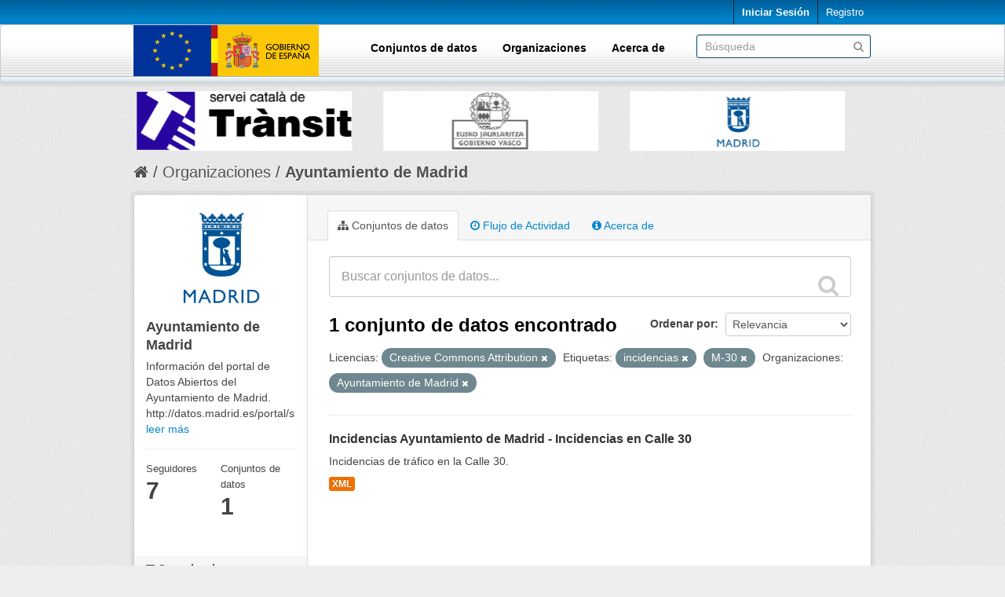

--- FILE ---
content_type: application/javascript
request_url: https://nap.dgt.es/fanstatic/base/:version:2024-02-19T13:19:51.12/:bundle:plugins/jquery.inherit.min.js;plugins/jquery.proxy-all.min.js;plugins/jquery.url-helpers.min.js;plugins/jquery.date-helpers.min.js;plugins/jquery.slug.min.js;plugins/jquery.slug-preview.min.js;plugins/jquery.truncator.min.js;plugins/jquery.masonry.min.js;plugins/jquery.form-warning.min.js;sandbox.min.js;module.min.js;pubsub.min.js;client.min.js;notify.min.js;i18n.min.js;main.min.js;modules/select-switch.min.js;modules/slug-preview.min.js;modules/basic-form.min.js;modules/confirm-action.min.js;modules/api-info.min.js;modules/autocomplete.min.js;modules/custom-fields.min.js;modules/data-viewer.min.js;modules/table-selectable-rows.min.js;modules/resource-form.min.js;modules/resource-upload-field.min.js;modules/resource-reorder.min.js;modules/resource-view-reorder.min.js;modules/follow.min.js;modules/activity-stream.min.js;modules/dashboard.min.js;modules/resource-view-embed.min.js;view-filters.min.js;modules/resource-view-filters-form.min.js;modules/resource-view-filters.min.js;modules/table-toggle-more.min.js;modules/dataset-visibility.min.js;modules/media-grid.min.js;modules/image-upload.min.js
body_size: 22504
content:
(function(jQuery){function DummyObject(){}
function create(proto){if(typeof proto!=='object'){return{};}
else if(Object.create){return Object.create(proto);}
DummyObject.prototype=proto;return new DummyObject();}
jQuery.inherit=function(parent,methods,properties){methods=methods||{};function Object(){parent.apply(this,arguments);}
var Child=methods.hasOwnProperty('constructor')?methods.constructor:Object;Child.prototype=create(parent.prototype);Child.prototype.constructor=Child;jQuery.extend(Child.prototype,methods);return jQuery.extend(Child,parent,properties,{__super__:parent.prototype});};})(this.jQuery);
(function(jQuery){jQuery.proxyAll=function(obj){var methods=[].slice.call(arguments,1);var index=0;var length=methods.length;var property;var method;for(;index<length;index+=1){method=methods[index];for(property in obj){if(typeof obj[property]==='function'){if((method instanceof RegExp&&method.test(property))||property===method){if(obj[property].proxied!==true){obj[property]=jQuery.proxy(obj[property],obj);obj[property].proxied=true;}}}}}
return obj;};})(this.jQuery);
(function($,window){$.url={escape:function(string){return window.encodeURIComponent(string||'').replace(/%20/g,'+');},slugify:function(string,trim){var str='';var index=0;var length=string.length;var map=this.map;for(;index<length;index+=1){str+=map[string.charCodeAt(index).toString(16)]||'-';}
str=str.toLowerCase();return trim===false?str:str.replace(/\-+/g,'-').replace(/^-|-$/g,'');}};var unicode=('20 30 31 32 33 34 35 36 37 38 39 41 42 43 44 45 46 '+'47 48 49 50 51 52 53 54 55 56 57 58 59 61 62 63 64 65 66 67 68 69 70 '+'71 72 73 74 75 76 77 78 79 100 101 102 103 104 105 106 107 108 109 '+'110 111 112 113 114 115 116 117 118 119 120 121 122 123 124 125 '+'126 127 128 129 130 131 132 133 134 135 136 137 138 139 140 141 '+'142 143 144 145 146 147 148 149 150 151 152 153 154 155 156 157 '+'158 159 160 161 162 163 164 165 166 167 168 169 170 171 172 173 '+'174 175 176 177 178 179 180 181 182 183 184 185 186 187 188 189 '+'190 191 192 193 194 195 196 197 198 199 200 201 202 203 204 205 '+'206 207 208 209 210 211 212 213 214 215 216 217 218 219 220 221 '+'222 223 224 225 226 227 228 229 230 231 232 233 234 235 236 237 '+'238 239 240 241 242 243 244 245 246 247 248 249 250 251 252 253 '+'254 255 256 257 258 259 260 261 262 263 264 265 266 267 268 269 '+'270 271 272 273 274 275 276 277 278 279 280 281 282 283 284 285 '+'286 287 288 289 290 291 292 293 294 295 296 297 298 299 363 364 '+'365 366 367 368 369 386 388 389 390 391 392 393 394 395 396 397 '+'398 399 400 401 402 403 404 405 406 407 408 409 410 411 412 413 '+'414 415 416 417 418 419 420 421 422 423 424 425 426 427 428 429 '+'430 431 432 433 434 435 436 437 438 439 440 441 442 443 444 445 '+'446 447 448 449 450 451 452 453 454 455 456 457 458 459 460 461 '+'462 463 464 465 466 467 468 469 470 471 472 473 474 475 476 477 '+'478 479 480 481 490 491 492 493 494 495 496 497 498 499 500 501 '+'502 503 504 505 506 507 508 509 510 511 512 513 514 515 531 532 '+'533 534 535 536 537 538 539 540 541 542 543 544 545 546 547 548 '+'549 550 551 552 553 554 555 556 561 562 563 564 565 566 567 568 '+'569 570 571 572 573 574 575 576 577 578 579 580 581 582 583 584 '+'585 586 587 4a 4b 4c 4d 4e 4f 5a 6a 6b 6c 6d 6e 6f 7a a2 a3 a5 a7 '+'a9 aa ae b2 b3 b5 b6 b9 c0 c1 c2 c3 c4 c5 c6 c7 c8 c9 ca cb cc cd '+'ce cf d0 d1 d2 d3 d4 d5 d6 d7 d8 d9 da db dc dd de df e0 e1 e2 e3 '+'e4 e5 e6 e7 e8 e9 ea eb ec ed ee ef f0 f1 f2 f3 f4 f5 f6 f8 f9 fa '+'fb fc fd ff 10a 10b 10c 10d 10e 10f 11a 11b 11c 11d 11e 11f 12a '+'12b 12c 12d 12e 12f 13a 13b 13c 13d 13e 13f 14a 14b 14c 14d 14e '+'14f 15a 15b 15c 15d 15e 15f 16a 16b 16c 16d 16e 16f 17a 17b 17c '+'17d 17e 17f 18a 18b 18c 18d 18e 18f 19a 19b 19c 19d 19e 19f 1a0 '+'1a1 1a2 1a3 1a4 1a5 1a6 1a7 1a8 1a9 1aa 1ab 1ac 1ad 1ae 1af 1b0 '+'1b1 1b2 1b3 1b4 1b5 1b6 1b7 1b8 1b9 1ba 1bb 1bc 1bd 1be 1bf 1c4 '+'1c5 1c6 1c7 1c8 1c9 1ca 1cb 1cc 1cd 1ce 1cf 1d0 1d1 1d2 1d3 1d4 '+'1d5 1d6 1d7 1d8 1d9 1da 1db 1dc 1dd 1de 1df 1e0 1e1 1e2 1e3 1e4 '+'1e5 1e6 1e7 1e8 1e9 1ea 1eb 1ec 1ed 1ee 1ef 1f0 1f1 1f2 1f3 1f4 '+'1f5 1f6 1f7 1f8 1f9 1fa 1fb 1fc 1fd 1fe 1ff 20a 20b 20c 20d 20e '+'20f 21a 21b 21c 21d 21e 21f 22a 22b 22c 22d 22e 22f 23a 23b 23c '+'23d 23e 23f 24a 24b 24c 24d 24e 24f 25a 25b 25c 25d 25e 25f 26a '+'26b 26c 26d 26e 26f 27a 27b 27c 27d 27e 27f 28a 28b 28c 28d 28e '+'28f 29a 29b 29c 29d 29e 29f 2a0 2a1 2a2 2a3 2a4 2a5 2a6 2a7 2a8 '+'2a9 2aa 2ab 2ac 2ae 2af 2b0 2b1 2b2 2b3 2b4 2b5 2b6 2b7 2b8 2df '+'2e0 2e1 2e2 2e3 2e4 36a 36b 36c 36d 36e 36f 37b 37c 37d 38a 38c '+'38e 38f 39a 39b 39c 39d 39e 39f 3a0 3a1 3a3 3a4 3a5 3a6 3a7 3a8 '+'3a9 3aa 3ab 3ac 3ad 3ae 3af 3b0 3b1 3b2 3b3 3b4 3b5 3b6 3b7 3b8 '+'3b9 3ba 3bb 3bc 3bd 3be 3bf 3c0 3c1 3c2 3c3 3c4 3c5 3c6 3c7 3c8 '+'3c9 3ca 3cb 3cc 3cd 3ce 3d0 3d1 3d2 3d3 3d4 3d5 3d6 3d7 3d8 3d9 '+'3da 3db 3dc 3dd 3de 3df 3e2 3e3 3e4 3e5 3e6 3e7 3e8 3e9 3ea 3eb '+'3ec 3ed 3ee 3ef 3f0 3f1 3f2 3f3 3f4 3f5 3f6 3f7 3f8 3f9 3fa 3fb '+'3fc 3fd 3fe 3ff 40a 40b 40c 40d 40e 40f 41a 41b 41c 41d 41e 41f '+'42a 42b 42c 42d 42e 42f 43a 43b 43c 43d 43e 43f 44a 44b 44c 44d '+'44e 44f 45a 45b 45c 45d 45e 45f 46a 46b 46c 46d 46e 46f 47a 47b '+'47c 47d 47e 47f 48a 48b 48c 48d 48e 48f 49a 49b 49c 49d 49e 49f '+'4a0 4a1 4a2 4a3 4a4 4a5 4a6 4a7 4a8 4a9 4aa 4ab 4ac 4ad 4ae 4af '+'4b0 4b1 4b2 4b3 4b4 4b5 4b6 4b7 4b8 4b9 4ba 4bb 4bc 4bd 4be 4bf '+'4c0 4c1 4c2 4c3 4c4 4c5 4c6 4c7 4c8 4c9 4ca 4cb 4cc 4cd 4ce 4cf '+'4d0 4d1 4d2 4d3 4d4 4d5 4d6 4d7 4d8 4d9 4da 4db 4dc 4dd 4de 4df '+'4e0 4e1 4e2 4e3 4e4 4e5 4e6 4e7 4e8 4e9 4ea 4eb 4ec 4ed 4ee 4ef '+'4f0 4f1 4f2 4f3 4f4 4f5 4f6 4f7 4f8 4f9 4fa 4fb 4fc 4fd 4fe 4ff '+'50a 50b 50c 50d 50e 50f 51a 51b 51c 51d 53a 53b 53c 53d 53e 53f '+'54a 54b 54c 54d 54e 54f 56a 56b 56c 56d 56e 56f 57a 57b 57c 57d '+'57e 57f 5f').split(' ');var replacement=('- 0 1 2 3 4 5 6 7 8 9 A B C D E F G H I P Q R S T '+'U V W X Y a b c d e f g h i p q r s t u v w x y A a A a A a C c C c '+'D d E e E e E e E e G g G g H h H h I i I i IJ ij J j K k k L l L l '+'N n N n N n n O o OE oe R r R r R r S s T t T t T t U u U u U u W w '+'Y y Y Z b B b b b b C C c D E F f G Y h i I K k A a A a E e E e I i '+'R r R r U u U u S s n d 8 8 Z z A a E e O o Y y l n t j db qp < ? ? '+'B U A E e J j a a a b c e d d e e g g g Y x u h h i i w m n n N o oe '+'m o r R R S f f f f t t u Z Z 3 3 ? ? 5 C O B a e i o u c d A '+'E H i A B r A E Z H O I E E T r E S I I J jb A B B r D E X 3 N N P '+'C T y O X U h W W a 6 B r d e x 3 N N P C T Y qp x U h W W e e h r '+'e s i i j jb W w Tb tb IC ic A a IA ia Y y O o V v V v Oy oy C c R '+'r F f H h X x 3 3 d d d d R R R R JT JT E e JT jt JX JX U D Q N T '+'2 F r p z 2 n x U B j t n C R 8 R O P O S w f q n t q t n p h a n '+'a u j u 2 n 2 n g l uh p o S u J K L M N O Z j k l m n o z c f Y s '+'c a r 2 3 u p 1 A A A A A A AE C E E E E I I I I D N O O O O O X O '+'U U U U Y p b a a a a a a ae c e e e e i i i i o n o o o o o o u u '+'u u y y C c C c D d E e G g G g I i I i I i l L l L l L n n O o O '+'o S s S s S s U u U u U u z Z z Z z f D d d q E e l h w N n O O o '+'P P P p R S s E l t T t T U u U U Y y Z z 3 3 3 3 2 5 5 5 p DZ Dz '+'dz Lj Lj lj NJ Nj nj A a I i O o U u U u U u U u U u e A a A a AE '+'ae G g G g K k Q q Q q 3 3 J dz dZ DZ g G h p N n A a AE ae O o I '+'i O o O o T t 3 3 H h O o O o O o A C c L T s Q q R r Y y e 3 3 3 '+'3 j i I I I h w R r R R r r u v A M Y Y B G H j K L q ? c dz d3 dz '+'ts tf tc fn ls lz ww u u h h j r r r R W Y x Y 1 s x c h m r t v x '+'c c c I O Y O K A M N E O TT P E T Y O X Y O I Y a e n i v a b y d '+'e c n 0 1 k j u v c o tt p s o t u q X Y w i u o u w b e Y Y Y O w '+'x Q q C c F f N N W w q q h e S s X x 6 6 t t x e c j O E E p p C '+'M M p C C C Hb Th K N Y U K jI M H O TT b bI b E IO R K JI M H O N '+'b bI b e io r Hb h k n y u mY my Im Im 3 3 O o W w W W H H B b P p '+'K k K k K k K k H h H h Ih ih O o C c T t Y y Y y X x TI ti H h H '+'h H h E e E e I X x K k jt jt H h H h H h M m l A a A a AE ae E e '+'e e E e X X 3 3 3 3 N n N n O o O o O o E e Y y Y y Y y H h R r bI '+'bi F f X x X x H h G g T t Q q W w d r L Iu O y m o N U Y S d h l '+'lu d y w 2 n u y un _').split(' ');var map={};for(var index=0,length=unicode.length;index<length;index+=1){map[unicode[index]]=replacement[index];}
$.url.map=map;})(this.jQuery,this);
this.jQuery.date={METHODS:{"yyyy":"getUTCFullYear","MM":"getUTCMonth","dd":"getUTCDate","HH":"getUTCHours","mm":"getUTCMinutes","ss":"getUTCSeconds","fff":"getUTCMilliseconds"},ISO8601:"yyyy-MM-ddTHH:mm:ss.fffZ",CKAN8601:"yyyy-MM-ddTHH:mm:ss",format:function(format,date){var map=this.METHODS;date=date||new Date();function pad(str,exp){str=""+str;exp=exp.replace(/[a-z]/ig,'0');return str.length!==exp.length?exp.slice(str.length)+str:str;}
return format.replace(/([a-zA-Z])\1+/g,function(_,$1){if(map[_]){var value=date[map[_]]();if(_==='MM'){value+=1;}
return pad(value,_);}
return _;});},toCKANString:function(date){return this.format(this.CKAN8601,date);},toISOString:function(date){date=date||new Date();if(date.toISOString){return date.toISOString();}else{return this.format(this.ISO8601,date);}}};
(function($){function onChange(event){var value=this.value;var updated=$.url.slugify(value,true);if(value!==updated){this.value=updated;$(this).trigger('slugify',[this.value,value]);}}
function onKeypress(event){if(!event.charCode){return;}
event.preventDefault();var value=this.value;var start=this.selectionStart;var end=this.selectionEnd;var char=String.fromCharCode(event.charCode);var updated;var range;if(this.setSelectionRange){updated=value.substring(0,start)+char+value.substring(end,value.length);this.value=$.url.slugify(updated,false);this.setSelectionRange(start+1,start+1);}else if(document.selection&&document.selection.createRange){range=document.selection.createRange();range.text=char+range.text;}
$(this).trigger('slugify',[this.value,value]);}
$.fn.slug=function(){return this.each(function(){$(this).on({'blur.slug':onChange,'change.slug':onChange,'keypress.slug':onKeypress});});};$.extend($.fn.slug,{onChange:onChange,onKeypress:onKeypress});})(this.jQuery);
(function($,window){var escape=$.url.escape;function slugPreview(options){options=$.extend(true,slugPreview.defaults,options||{});var collected=this.map(function(){var element=$(this);var field=element.find('input');var preview=$(options.template);var value=preview.find('.slug-preview-value');var required=$('<div>').append($('.control-required',element).clone()).html();function setValue(){var val=escape(field.val())||options.placeholder;value.text(val);}
preview.find('strong').html(required+' '+options.i18n['URL']+':');preview.find('.slug-preview-prefix').text(options.prefix);preview.find('button').text(options.i18n['Edit']).click(function(event){event.preventDefault();element.show();preview.hide();});setValue();field.on('change',setValue);element.after(preview).hide();return preview[0];});return this.pushStack(collected);}
slugPreview.defaults={prefix:'',placeholder:'',i18n:{'URL':'URL','Edit':'Edit'},template:['<div class="slug-preview">','<strong></strong>','<span class="slug-preview-prefix"></span><span class="slug-preview-value"></span>','<button class="btn btn-mini"></button>','</div>'].join('\n')};$.fn.slugPreview=slugPreview;})(this.jQuery,this);
(function($){var trailing_whitespace=true;$.fn.truncate=function(options){var opts=$.extend({},$.fn.truncate.defaults,options);var collected=this.map(function(){var content_length=$.trim(squeeze($(this).text())).length;if(content_length<=opts.max_length)
return;var actual_max_length=opts.max_length-opts.more.length-opts.link_prefix.length-opts.link_suffix.length;var truncated_node=recursivelyTruncate(this,actual_max_length);var full_node=$(this).hide();truncated_node.insertAfter(full_node);findNodeForMore(truncated_node).append(opts.ellipses+opts.link_prefix+'<a href="#more" class="'+opts.css_more_class+'">'+opts.more+'</a>'+opts.link_suffix);findNodeForLess(full_node).append(opts.link_prefix+'<a href="#less" class="'+opts.css_less_class+'">'+opts.less+'</a>'+opts.link_suffix);truncated_node.find('a:last').click(function(event){event.preventDefault();truncated_node.hide();full_node.show();truncated_node.trigger({type:'expand.truncate',relatedTarget:full_node[0]});});full_node.find('a:last').click(function(event){event.preventDefault();truncated_node.show();full_node.hide();truncated_node.trigger({type:'collapse.truncate',relatedTarget:full_node[0]});});return truncated_node[0];});return this.pushStack(collected);}
$.fn.truncate.defaults={max_length:100,more:'more',less:'less',ellipses:'…',css_more_class:'truncator-link truncator-more',css_less_class:'truncator-link truncator-less',link_prefix:' (',link_suffix:')'};function recursivelyTruncate(node,max_length){return(node.nodeType==3)?truncateText(node,max_length):truncateNode(node,max_length);}
function truncateNode(node,max_length){var node=$(node);var new_node=node.clone().empty();var truncatedChild;node.contents().each(function(){var remaining_length=max_length-new_node.text().length;if(remaining_length==0)return;truncatedChild=recursivelyTruncate(this,remaining_length);if(truncatedChild)new_node.append(truncatedChild);});return new_node;}
function truncateText(node,max_length){var text=squeeze(node.data);if(trailing_whitespace)
text=text.replace(/^ /,'');trailing_whitespace=!!text.match(/ $/);var text=text.slice(0,max_length);text=$('<div/>').text(text).html();return text;}
function squeeze(string){return string.replace(/\s+/g,' ');}
function findNodeForMore(node){var $node=$(node);var last_child=$node.children(":last");if(!last_child)return node;var display=last_child.css('display');if(!display||display=='inline')return $node;return findNodeForMore(last_child);};function findNodeForLess(node){var $node=$(node);var last_child=$node.children(":last");if(last_child&&last_child.is('p'))return last_child;return node;};})(jQuery);
(function(window,$,undefined){'use strict';var $event=$.event,resizeTimeout;$event.special.smartresize={setup:function(){$(this).bind("resize",$event.special.smartresize.handler);},teardown:function(){$(this).unbind("resize",$event.special.smartresize.handler);},handler:function(event,execAsap){var context=this,args=arguments;event.type="smartresize";if(resizeTimeout){clearTimeout(resizeTimeout);}
resizeTimeout=setTimeout(function(){$event.dispatch.apply(context,args);},execAsap==="execAsap"?0:100);}};$.fn.smartresize=function(fn){return fn?this.bind("smartresize",fn):this.trigger("smartresize",["execAsap"]);};$.Mason=function(options,element){this.element=$(element);this._create(options);this._init();};$.Mason.settings={isResizable:true,isAnimated:false,animationOptions:{queue:false,duration:500},gutterWidth:0,isRTL:false,isFitWidth:false,containerStyle:{position:'relative'}};$.Mason.prototype={_filterFindBricks:function($elems){var selector=this.options.itemSelector;return!selector?$elems:$elems.filter(selector).add($elems.find(selector));},_getBricks:function($elems){var $bricks=this._filterFindBricks($elems).css({position:'absolute'}).addClass('masonry-brick');return $bricks;},_create:function(options){this.options=$.extend(true,{},$.Mason.settings,options);this.styleQueue=[];var elemStyle=this.element[0].style;this.originalStyle={height:elemStyle.height||''};var containerStyle=this.options.containerStyle;for(var prop in containerStyle){this.originalStyle[prop]=elemStyle[prop]||'';}
this.element.css(containerStyle);this.horizontalDirection=this.options.isRTL?'right':'left';var x=this.element.css('padding-'+this.horizontalDirection);var y=this.element.css('padding-top');this.offset={x:x?parseInt(x,10):0,y:y?parseInt(y,10):0};this.isFluid=this.options.columnWidth&&typeof this.options.columnWidth==='function';var instance=this;setTimeout(function(){instance.element.addClass('masonry');},0);if(this.options.isResizable){$(window).bind('smartresize.masonry',function(){instance.resize();});}
this.reloadItems();},_init:function(callback){this._getColumns();this._reLayout(callback);},option:function(key,value){if($.isPlainObject(key)){this.options=$.extend(true,this.options,key);}},layout:function($bricks,callback){for(var i=0,len=$bricks.length;i<len;i++){this._placeBrick($bricks[i]);}
var containerSize={};containerSize.height=Math.max.apply(Math,this.colYs);if(this.options.isFitWidth){var unusedCols=0;i=this.cols;while(--i){if(this.colYs[i]!==0){break;}
unusedCols++;}
containerSize.width=(this.cols-unusedCols)*this.columnWidth-this.options.gutterWidth;}
this.styleQueue.push({$el:this.element,style:containerSize});var styleFn=!this.isLaidOut?'css':(this.options.isAnimated?'animate':'css'),animOpts=this.options.animationOptions;var obj;for(i=0,len=this.styleQueue.length;i<len;i++){obj=this.styleQueue[i];obj.$el[styleFn](obj.style,animOpts);}
this.styleQueue=[];if(callback){callback.call($bricks);}
this.isLaidOut=true;},_getColumns:function(){var container=this.options.isFitWidth?this.element.parent():this.element,containerWidth=container.width();this.columnWidth=this.isFluid?this.options.columnWidth(containerWidth):this.options.columnWidth||this.$bricks.outerWidth(true)||containerWidth;this.columnWidth+=this.options.gutterWidth;this.cols=Math.floor((containerWidth+this.options.gutterWidth)/this.columnWidth);this.cols=Math.max(this.cols,1);},_placeBrick:function(brick){var $brick=$(brick),colSpan,groupCount,groupY,groupColY,j;colSpan=Math.ceil($brick.outerWidth(true)/this.columnWidth);colSpan=Math.min(colSpan,this.cols);if(colSpan===1){groupY=this.colYs;}else{groupCount=this.cols+1-colSpan;groupY=[];for(j=0;j<groupCount;j++){groupColY=this.colYs.slice(j,j+colSpan);groupY[j]=Math.max.apply(Math,groupColY);}}
var minimumY=Math.min.apply(Math,groupY),shortCol=0;for(var i=0,len=groupY.length;i<len;i++){if(groupY[i]===minimumY){shortCol=i;break;}}
var position={top:minimumY+this.offset.y};position[this.horizontalDirection]=this.columnWidth*shortCol+this.offset.x;this.styleQueue.push({$el:$brick,style:position});var setHeight=minimumY+$brick.outerHeight(true),setSpan=this.cols+1-len;for(i=0;i<setSpan;i++){this.colYs[shortCol+i]=setHeight;}},resize:function(){var prevColCount=this.cols;this._getColumns();if(this.isFluid||this.cols!==prevColCount){this._reLayout();}},_reLayout:function(callback){var i=this.cols;this.colYs=[];while(i--){this.colYs.push(0);}
this.layout(this.$bricks,callback);},reloadItems:function(){this.$bricks=this._getBricks(this.element.children());},reload:function(callback){this.reloadItems();this._init(callback);},appended:function($content,isAnimatedFromBottom,callback){if(isAnimatedFromBottom){this._filterFindBricks($content).css({top:this.element.height()});var instance=this;setTimeout(function(){instance._appended($content,callback);},1);}else{this._appended($content,callback);}},_appended:function($content,callback){var $newBricks=this._getBricks($content);this.$bricks=this.$bricks.add($newBricks);this.layout($newBricks,callback);},remove:function($content){this.$bricks=this.$bricks.not($content);$content.remove();},destroy:function(){this.$bricks.removeClass('masonry-brick').each(function(){this.style.position='';this.style.top='';this.style.left='';});var elemStyle=this.element[0].style;for(var prop in this.originalStyle){elemStyle[prop]=this.originalStyle[prop];}
this.element.unbind('.masonry').removeClass('masonry').removeData('masonry');$(window).unbind('.masonry');}};$.fn.imagesLoaded=function(callback){var $this=this,$images=$this.find('img').add($this.filter('img')),len=$images.length,blank='[data-uri]',loaded=[];function triggerCallback(){callback.call($this,$images);}
function imgLoaded(event){var img=event.target;if(img.src!==blank&&$.inArray(img,loaded)===-1){loaded.push(img);if(--len<=0){setTimeout(triggerCallback);$images.unbind('.imagesLoaded',imgLoaded);}}}
if(!len){triggerCallback();}
$images.bind('load.imagesLoaded error.imagesLoaded',imgLoaded).each(function(){var src=this.src;this.src=blank;this.src=src;});return $this;};var logError=function(message){if(window.console){window.console.error(message);}};$.fn.masonry=function(options){if(typeof options==='string'){var args=Array.prototype.slice.call(arguments,1);this.each(function(){var instance=$.data(this,'masonry');if(!instance){logError("cannot call methods on masonry prior to initialization; "+"attempted to call method '"+options+"'");return;}
if(!$.isFunction(instance[options])||options.charAt(0)==="_"){logError("no such method '"+options+"' for masonry instance");return;}
instance[options].apply(instance,args);});}else{this.each(function(){var instance=$.data(this,'masonry');if(instance){instance.option(options||{});instance._init();}else{$.data(this,'masonry',new $.Mason(options,this));}});}
return this;};})(window,jQuery);
(function(jQuery){jQuery.fn.incompleteFormWarning=function(message){return this.each(function(){var form=jQuery(this);var state=form.serialize();function onWindowUnload(event){if(event.originalEvent.returnValue){event.originalEvent.returnValue=message;}
return message;}
form.on({change:function(){var method=form.serialize()===state?'off':'on';jQuery(window)[method]('beforeunload',onWindowUnload);},submit:function(){jQuery(window).off('beforeunload',onWindowUnload);}});});};})(this.jQuery);
this.ckan=this.ckan||{};(function(ckan,$){var callbacks=[];function Sandbox(callbacks){var index=0;var length=callbacks?callbacks.length:0;for(;index<length;index+=1){callbacks[index](this);}}
$.extend(Sandbox.prototype,{jQuery:$,ajax:$.ajax,body:$(document.body),location:window.location,window:window});function sandbox(element,options){return new sandbox.Sandbox(ckan.sandbox.callbacks);}
sandbox.extend=function(props){$.extend(Sandbox.prototype,props||{});return ckan;};sandbox.setup=function setup(fn){var callbacks=ckan.sandbox.callbacks=ckan.sandbox.callbacks||[];if(typeof fn==='function'){callbacks.push(fn);}else{throw new Error('ckan.sandbox.setup() must be passed a function');}
return ckan;};ckan.sandbox=sandbox;ckan.sandbox.Sandbox=Sandbox;})(this.ckan,this.jQuery);
this.ckan=this.ckan||{};(function(ckan,jQuery,window){var MODULE_PREFIX='data-module';var MODULE_OPTION_PREFIX='data-module-';function BaseModule(el,options,sandbox){this.el=el instanceof jQuery?el:jQuery(el);this.options=jQuery.extend(true,{},this.options,options);this.sandbox=sandbox;}
jQuery.extend(BaseModule.prototype,{el:null,options:null,$:function(selector){return this.el.find(selector);},i18n:function(key){var args=[].slice.call(arguments,1);var i18n=this.options.i18n;var trans=(i18n&&i18n[key])||key;if(typeof trans==='function'){trans=trans.apply(null,args);}
return typeof trans.fetch==='function'?trans.fetch.apply(trans,args):trans;},_:function(){return ckan.i18n._.apply(ckan.i18n,arguments);},ngettext:function(){return ckan.i18n.ngettext.apply(ckan.i18n,arguments);},initialize:function(){},teardown:function(){},remove:function(){this.teardown();this.el.remove();}});function module(name,properties){if(module.registry[name]){throw new Error('There is already a module registered as "'+name+'"');}
if(typeof properties==='function'){properties=properties(jQuery,ckan.i18n.translate,ckan.i18n);}
properties=jQuery.extend({constructor:function Module(){BaseModule.apply(this,arguments);}},properties);module.registry[name]=jQuery.inherit(BaseModule,properties,{namespace:name});return ckan;}
module.registry={};module.instances={};module.initialize=function(){ckan.pubsub.enqueue();jQuery('[data-module]',document.body).each(function(index,element){module.initializeElement(this);});ckan.pubsub.dequeue();return module;};module.initializeElement=function(element){var registry=module.registry;var names=jQuery.trim(element.getAttribute(MODULE_PREFIX)).split(' ');jQuery.each(names,function(index,name){var Module=registry[name];if(Module&&typeof Module==='function'){module.createInstance(Module,element);}});};module.createInstance=function(Module,element){var options=module.extractOptions(element);var sandbox=ckan.sandbox(element,options);var instance=new Module(element,options,sandbox);if(typeof instance.initialize==='function'){instance.initialize();}
var instances=module.instances[Module.namespace]||[];instances.push(instance);module.instances[Module.namespace]=instances;};module.extractOptions=function(element){var attrs=element.attributes;var index=0;var length=attrs.length;var options={};var prop;var attr;var value;for(;index<length;index+=1){attr=attrs[index];if(attr.name.indexOf(MODULE_OPTION_PREFIX)===0){prop=attr.name.slice(MODULE_OPTION_PREFIX.length);try{value=attr.value===""?true:jQuery.parseJSON(attr.value);}catch(error){value=attr.value;}
options[jQuery.camelCase(prop)]=value;}}
return options;};ckan.module=module;ckan.module.BaseModule=BaseModule;})(this.ckan,this.jQuery,this);
this.ckan=this.ckan||{};(function(ckan,$){var pubsub={events:$({}),queue:null,publish:function(topic){if(pubsub.queue){pubsub.queue.push([].slice.call(arguments));}else{pubsub.events.triggerHandler(topic,[].slice.call(arguments,1));}
return this;},subscribe:function(topic,callback){if($.isPlainObject(topic)){$.each(topic,$.proxy(pubsub.subscribe,this));return this;}
function wrapper(){return callback.apply(this,[].slice.call(arguments,1));}
wrapper.guid=callback.guid=callback.guid||($.guid+=1);pubsub.events.on(topic,wrapper);return this;},unsubscribe:function(topic,callback){pubsub.events.off(topic,arguments);return this;},enqueue:function(){if(!pubsub.queue){pubsub.queue=[];}
return this;},dequeue:function(){if(pubsub.queue){var queue=pubsub.queue;var index=0;var length=queue.length;pubsub.queue=null;for(;index<length;index+=1){pubsub.publish.apply(pubsub,queue[index]);}}
return this;}};ckan.pubsub=pubsub;ckan.sandbox.extend({publish:pubsub.publish,subscribe:pubsub.subscribe,unsubscribe:pubsub.unsubscribe});})(this.ckan,this.jQuery);
(function(ckan,jQuery){function Client(options){this.endpoint=options&&options.endpoint||'';jQuery.proxyAll(this,/parse/);}
jQuery.extend(Client.prototype,{url:function(path){if(!(/^https?:\/\//i).test(path)){path=this.endpoint+'/'+path.replace(/^\//,'');}
return path;},call:function(type,path,data,fn,error){var url=this.url('/api/action/'+path);var error=(error=='undefined')?function(){}:error;var options={contentType:'application/json',url:url,dataType:'json',processData:false,success:fn,error:error};if(type=='POST'){options.type='POST';options.data=JSON.stringify(data);}else{options.type='GET';options.url+=data;}
jQuery.ajax(options);},getTemplate:function(filename,params,success,error){var url=this.url('/api/1/util/snippet/'+encodeURIComponent(filename));if(typeof params==='function'){error=success;success=params;params={};}
return jQuery.get(url,params||{}).then(success,error);},getLocaleData:function(locale,success,error){var url=this.url('/api/i18n/'+(locale||''));return jQuery.getJSON(url).then(success,error);},getCompletions:function(url,options,success,error){if(typeof options==='function'){error=success;success=options;options={};}
var formatter=options&&options.format||this.parseCompletions;var request=jQuery.ajax({url:this.url(url)});return request.pipe(formatter).promise(request).then(success,error);},parseCompletions:function(data,options){if(typeof data==='string'){return this.parsePackageCompletions(data,options);}
var map={};var raw=jQuery.isArray(data)?data:data.ResultSet&&data.ResultSet.Result||{};var items=jQuery.map(raw,function(item){var key=typeof options.key!='undefined'?item[options.key]:false;var label=typeof options.label!='undefined'?item[options.label]:false;item=typeof item==='string'?item:item.name||item.Name||item.Format||'';item=jQuery.trim(item);key=key?key:item;label=label?label:item;var lowercased=item.toLowerCase();var returnObject=options&&options.objects===true;if(lowercased&&!map[lowercased]){map[lowercased]=1;return returnObject?{id:key,text:label}:item;}
return null;});items=jQuery.grep(items,function(item){return item!==null;});return items;},parseCompletionsForPlugin:function(data){return{results:this.parseCompletions(data,{objects:true})};},parsePackageCompletions:function(string,options){var packages=jQuery.trim(string).split('\n');var parsed=[];return jQuery.map(packages,function(pkg){var parts=pkg.split('|');var id=jQuery.trim(parts.pop()||'');var text=jQuery.trim(parts.join('|')||'');return options&&options.objects===true?{id:id,text:text}:id;});},getStorageAuth:function(key,success,error){if(!key){throw new Error('Client#getStorageAuth() must be called with a key');}
return jQuery.ajax({url:this.url('/api/storage/auth/form/'+key),success:success,error:error});},getStorageMetadata:function(key,success,error){if(!key){throw new Error('Client#getStorageMetadata() must be called with a key');}
return jQuery.ajax({url:this.url('/api/storage/metadata/'+key),success:success,error:error});},convertStorageMetadataToResource:function(meta){var modified=new Date(this.normalizeTimestamp(meta._last_modified));var created=new Date(this.normalizeTimestamp(meta._creation_date));var createdISO=jQuery.date.toCKANString(created);var modifiedISO=jQuery.date.toCKANString(modified);var filename=meta['filename-original']||meta.key;var format=meta._format||filename.split('.').pop();var url=meta._location;if(url.indexOf('://')===-1){url=ckan.url(url);}
return{url:url,key:meta.key,name:filename,size:meta._content_length,created:createdISO,last_modified:modifiedISO,format:format,mimetype:meta._format||null,resource_type:'file.upload',owner:meta['uploaded-by'],hash:meta._checksum,cache_url:meta._location,cache_url_updated:modifiedISO};},normalizeTimestamp:function(string){var tz=/[+\-]\d{4}|Z/;if(!tz.test(string)){string+='Z';}
return string;}});ckan.sandbox.setup(function(instance){instance.client=new Client({endpoint:ckan.SITE_ROOT});});ckan.Client=Client;})(this.ckan,this.jQuery);
(function(ckan,jQuery){function notify(title,message,type){var alert=notify.initialize(notify.create(title,message,type));notify.el.append(alert);}
notify.el=jQuery('.flash-messages',document.body);notify.create=function(title,message,type){var alert=jQuery('<div class="alert fade in"><strong></strong> <span></span></div>');alert.addClass('alert-'+(type||'error'));alert.find('strong').text(title);alert.find('span').text(message);return alert;};notify.initialize=function(element){element=element instanceof jQuery?element:jQuery(element);return element.append(jQuery('<a class="close" href="#">&times;</a>')).alert();};notify.el.find('.alert').each(function(){notify.initialize(this);});notify.el.on('click','.close',function(){jQuery(this).parent().alert('close');});ckan.notify=notify;ckan.sandbox.extend({notify:notify});})(this.ckan,this.jQuery);
'use strict';this.ckan=this.ckan||{};(function(ckan,jQuery,Jed){var domain={"":{"domain":"ckan","lang":"en","plural_forms":"nplurals=2; plural=(n != 1);"}};var jed=new Jed({domain:'ckan',locale_data:{ckan:domain}});ckan.i18n={};ckan.i18n.translate=jQuery.proxy(jed.translate,jed);ckan.i18n.load=function(data){if(data&&data['']){jQuery.extend(domain,data);;}};ckan.i18n._=function(string,values){return jed.sprintf(jed.gettext(string),values||{});};ckan.i18n.ngettext=function(singular,plural,num,values){values=values||{};values['num']=num;return jed.sprintf(jed.ngettext(singular,plural,num),values);};ckan.sandbox.extend({i18n:ckan.i18n,translate:ckan.i18n.translate});})(this.ckan,this.jQuery,this.Jed);
this.ckan=this.ckan||{};(function(ckan,jQuery){ckan.PRODUCTION='production';ckan.DEVELOPMENT='development';ckan.TESTING='testing';ckan.initialize=function(){var body=jQuery('body');var locale=jQuery('html').attr('lang');var location=window.location;var root=location.protocol+'//'+location.host;function getRootFromData(key){return(body.data(key)||root).replace(/\/$/,'');}
ckan.SITE_ROOT=getRootFromData('siteRoot');ckan.LOCALE_ROOT=getRootFromData('localeRoot');jQuery('.automatic-local-datetime').each(function(){moment.locale(locale);var date=moment(jQuery(this).data('datetime'));if(date.isValid()){jQuery(this).html(date.format("LL, LT ([UTC]Z)"));}
jQuery(this).show();})
ckan.sandbox().client.getLocaleData(locale).done(function(data){ckan.i18n.load(data);ckan.module.initialize();});if(jQuery.fn.popover!==undefined){jQuery('[data-target="popover"]').popover();}};ckan.url=function(path,includeLocale){if(typeof path==='boolean'){includeLocale=path;path=null;}
path=(path||'').replace(/^\//,'');var root=includeLocale?ckan.LOCALE_ROOT:ckan.SITE_ROOT;return path?root+'/'+path:root;};ckan.sandbox.extend({url:ckan.url});if(ckan.ENV!==ckan.TESTING){jQuery(function(){ckan.initialize();});}})(this.ckan,this.jQuery);$(function(){$(".show-filters").click(function(){$("body").addClass("filters-modal");});$(".hide-filters").click(function(){$("body").removeClass("filters-modal");});});
this.ckan.module('select-switch',{options:{target:'select'},initialize:function(){var _this=this;this.el.on('change',this.options.target,function(){_this.el.submit();});}});
this.ckan.module('slug-preview-target',{initialize:function(){var sandbox=this.sandbox;var options=this.options;var el=this.el;sandbox.subscribe('slug-preview-created',function(preview){el.after(preview);});if(el.val()==''){sandbox.subscribe('slug-preview-modified',function(){el.off('.slug-preview');});el.on('keyup.slug-preview input.slug-preview',function(event){sandbox.publish('slug-target-changed',this.value);});}}});this.ckan.module('slug-preview-slug',function(jQuery){return{options:{prefix:'',placeholder:'<slug>'},initialize:function(){var sandbox=this.sandbox;var options=this.options;var el=this.el;var _=sandbox.translate;var slug=el.slug();var parent=slug.parents('.control-group');var preview;if(!(parent.length)){return;}
if(!parent.hasClass('error')){preview=parent.slugPreview({prefix:options.prefix,placeholder:options.placeholder,i18n:{'URL':this._('URL'),'Edit':this._('Edit')}});slug.keypress(function(){if(event.charCode){sandbox.publish('slug-preview-modified',preview[0]);}});sandbox.publish('slug-preview-created',preview[0]);}
sandbox.subscribe('slug-target-changed',function(value){slug.val(value).trigger('change');});}};});
this.ckan.module('basic-form',function(jQuery){return{initialize:function(){var message=this._('There are unsaved modifications to this form');this.el.incompleteFormWarning(message);}};});
this.ckan.module('confirm-action',function(jQuery){return{options:{content:'',i18n:{content:'',},template:['<div class="modal">','<div class="modal-header">','<button type="button" class="close" data-dismiss="modal">×</button>','<h3></h3>','</div>','<div class="modal-body"></div>','<div class="modal-footer">','<button class="btn btn-cancel"></button>','<button class="btn btn-primary"></button>','</div>','</div>'].join('\n')},initialize:function(){jQuery.proxyAll(this,/_on/);this.el.on('click',this._onClick);},confirm:function(){this.sandbox.body.append(this.createModal());this.modal.modal('show');this.modal.css({'margin-top':this.modal.height()*-0.5,'top':'50%'});},performAction:function(){var form=jQuery('<form/>',{action:this.el.attr('href'),method:'POST'});form.appendTo('body').submit();},createModal:function(){if(!this.modal){var element=this.modal=jQuery(this.options.template);element.on('click','.btn-primary',this._onConfirmSuccess);element.on('click','.btn-cancel',this._onConfirmCancel);element.modal({show:false});element.find('h3').text(this._('Please Confirm Action'));var content=this.options.content||this.options.i18n.content||this._('Are you sure you want to perform this action?');element.find('.modal-body').text(content);element.find('.btn-primary').text(this._('Confirm'));element.find('.btn-cancel').text(this._('Cancel'));}
return this.modal;},_onClick:function(event){event.preventDefault();this.confirm();},_onConfirmSuccess:function(event){this.performAction();},_onConfirmCancel:function(event){this.modal.modal('hide');}};});
this.ckan.module('api-info',function(jQuery){return{modal:null,options:{template:null},initialize:function(){jQuery.proxyAll(this,/_on/);this.el.on('click',this._onClick);this.el.button();},loading:function(loading){this.el.button(loading!==false?'loading':'reset');},show:function(){var sandbox=this.sandbox,module=this;if(this.modal){return this.modal.modal('show');}
this.loadTemplate().done(function(html){module.modal=jQuery(html);module.modal.find('.modal-header :header').append('<button class="close" data-dismiss="modal">×</button>');module.modal.modal().appendTo(sandbox.body);});},hide:function(){if(this.modal){this.modal.modal('hide');}},loadTemplate:function(){if(!this.options.template){this.sandbox.notify(this._('There is no API data to load for this resource'));return jQuery.Deferred().reject().promise();}
if(!this.promise){this.loading();this.promise=jQuery.get(this.options.template);this.promise.then(this._onTemplateSuccess,this._onTemplateError);}
return this.promise;},_onClick:function(event){event.preventDefault();this.show();},_onTemplateSuccess:function(){this.loading(false);},_onTemplateError:function(){this.loading(false);this.sandbox.notify(this._('Failed to load data API information'));}};});
this.ckan.module('autocomplete',function(jQuery){return{options:{tags:false,key:false,label:false,items:10,source:null,interval:300,dropdownClass:'',containerClass:''},initialize:function(){jQuery.proxyAll(this,/_on/,/format/);this.setupAutoComplete();},setupAutoComplete:function(){var settings={width:'resolve',formatResult:this.formatResult,formatNoMatches:this.formatNoMatches,formatInputTooShort:this.formatInputTooShort,dropdownCssClass:this.options.dropdownClass,containerCssClass:this.options.containerClass};if(!this.el.is('select')){if(this.options.tags){settings.tags=this._onQuery;}else{settings.query=this._onQuery;settings.createSearchChoice=this.formatTerm;}
settings.initSelection=this.formatInitialValue;}
else{if(/MSIE (\d+\.\d+);/.test(navigator.userAgent)){var ieversion=new Number(RegExp.$1);if(ieversion<=7){return}}}
var select2=this.el.select2(settings).data('select2');if(this.options.tags&&select2&&select2.search){select2.search.on('keydown',this._onKeydown);}
$('.select2-choice',select2.container).on('click',function(){return false;});this._select2=select2;},getCompletions:function(string,fn){var parts=this.options.source.split('?');var end=parts.pop();var source=parts.join('?')+encodeURIComponent(string)+end;var client=this.sandbox.client;var options={format:function(data){var completion_options=jQuery.extend(options,{objects:true});return{results:client.parseCompletions(data,completion_options)}},key:this.options.key,label:this.options.label};return client.getCompletions(source,options,fn);},lookup:function(string,fn){var module=this;this._lastTerm=string;clearTimeout(this._debounced);fn({results:[]});if(string){this._debounced=setTimeout(function(){var term=module._lastTerm;if(module._last&&typeof module._last.abort=='function'){module._last.abort();}
module._last=module.getCompletions(term,fn);},this.options.interval);$('.select2-search input',this._select2.dropdown).addClass('select2-active');}},formatResult:function(state,container,query,escapeMarkup){var term=this._lastTerm||(query?query.term:null)||null;if(container){container.attr('data-value',state.id);}
var result=[];$(state.text.split(term)).each(function(){result.push(escapeMarkup?escapeMarkup(this):this);});return result.join(term&&(escapeMarkup?escapeMarkup(term):term).bold());},formatNoMatches:function(term){return!term?this._('Start typing…'):this._('No matches found');},formatInputTooShort:function(term,min){return this.ngettext('Input is too short, must be at least one character','Input is too short, must be at least %(num)d characters',min);},formatTerm:function(term){term=jQuery.trim(term||'');return{id:term.replace(/,/g,'\u002C'),text:term};},formatInitialValue:function(element,callback){var value=jQuery.trim(element.val()||'');var formatted;if(this.options.tags){formatted=jQuery.map(value.split(","),this.formatTerm);}else{formatted=this.formatTerm(value);}
if(typeof callback==='function'){callback(formatted);}
return formatted;},_onQuery:function(options){if(options){this.lookup(options.term,options.callback);}},_onKeydown:function(event){if(typeof event.key!=='undefined'?event.key===',':event.which===188){event.preventDefault();setTimeout(function(){var e=jQuery.Event("keydown",{which:13});jQuery(event.target).trigger(e);},10);}}};});
this.ckan.module('custom-fields',function(jQuery){return{options:{fieldSelector:'.control-custom'},initialize:function(){jQuery.proxyAll(this,/_on/);var delegated=this.options.fieldSelector+':last input:first';this.el.on('change',delegated,this._onChange);this.el.on('change',':checkbox',this._onRemove);this.$('.checkbox').addClass("btn btn-danger fa fa-times");},newField:function(element){this.el.append(this.cloneField(element));},cloneField:function(current){return this.resetField(jQuery(current).clone());},resetField:function(field){function increment(index,string){return(string||'').replace(/\d+/,function(int){return 1+parseInt(int,10);});}
var input=field.find(':input');input.val('').attr('id',increment).attr('name',increment);var label=field.find('label');label.text(increment).attr('for',increment);return field;},disableField:function(field,disable){field.toggleClass('disabled',disable!==false);},_onChange:function(event){if(event.target.value!==''){var parent=jQuery(event.target).parents(this.options.fieldSelector);this.newField(parent);}},_onRemove:function(event){var parent=jQuery(event.target).parents(this.options.fieldSelector);this.disableField(parent,event.target.checked);}};});
this.ckan.module('data-viewer',function(jQuery){return{options:{timeout:200,minHeight:400,padding:30},initialize:function(){jQuery.proxyAll(this,/_on/);this.el.on('load',this._onLoad);this._FirefoxFix();this.sandbox.subscribe('data-viewer-error',this._onDataViewerError);},_onDataViewerError:function(message){var parent=this.el.parent();$('.data-viewer-error .collapse',parent).html(message);$('.data-viewer-error',parent).removeClass('js-hide');this.el.hide();},_onLoad:function(){var self=this;var loc=$('body').data('site-root');if(this.el.attr('src').substring(0,loc.length)===loc){this._recalibrate();setTimeout(function(){self._recalibrate();},this.options.timeout);}else{this.el.css('height',600);}},_recalibrate:function(){var height=this.el.contents().find('body').outerHeight(true);height=Math.max(height,this.options.minHeight);this.el.css('height',height+this.options.padding);},_FirefoxFix:function(){if(/#$/.test(this.el.src)){this.el.src=this.el.src.substr(0,this.src.length-1);}else{this.el.src=this.el.src+'#';}}};});
this.ckan.module('table-selectable-rows',function($){return{select_all:null,total_checkboxes:0,buttons:null,initialize:function(){$.proxyAll(this,/_on/);this.total_checkboxes=$('input[type="checkbox"]',this.el).length;this.select_all=$('<input type="checkbox">').data('select-all',true).appendTo($('thead th:first-child',this.el));this.el.on('change','input[type="checkbox"]',this._onHandleCheckboxToggle);this.buttons=$('th.actions .btn',this.el).addClass('disabled').prop('disabled',true);},_onHandleCheckboxToggle:function($e){var checkbox=$($e.target);if(checkbox.data('select-all')){this.handleSelectAll(checkbox,checkbox.is(':checked'));}else{this.handleSelectOne(checkbox,checkbox.is(':checked'));}},handleSelectAll:function($target,$checked){$('input[type="checkbox"]',this.el).prop('checked',$checked);if($checked){$('tbody tr',this.el).addClass('table-selected');this.buttons.removeClass('disabled').prop('disabled',false);}else{$('tbody tr',this.el).removeClass('table-selected');this.buttons.addClass('disabled').prop('disabled',true);}},handleSelectOne:function($target,$checked){if($checked){$target.parents('tr').addClass('table-selected');}else{$target.parents('tr').removeClass('table-selected');}
var checked=$('tbody input[type="checkbox"]:checked',this.el).length;if(checked>=this.total_checkboxes){this.select_all.prop('checked',true);}else{this.select_all.prop('checked',false);}
if(checked>0){this.buttons.removeClass('disabled').prop('disabled',false);}else{this.buttons.addClass('disabled').prop('disabled',true);}}};});
this.ckan.module('resource-form',function(jQuery){return{initialize:function(){jQuery.proxyAll(this,/_on/);this.sandbox.subscribe('resource:uploaded',this._onResourceUploaded);},teardown:function(){this.sandbox.unsubscribe('resource:uploaded',this._onResourceUploaded);},_onResourceUploaded:function(resource){var key;var field;for(key in resource){if(resource.hasOwnProperty(key)){field=this.$('[name="'+key+'"]');if(field.is(':checkbox, :radio')){this.$('[value="'+resource[key]+'"]').prop('checked',true);}else if(field.is('select')){field.prop('selected',resource[key]);}else{field.val(resource[key]);}}}}};});
this.ckan.module('resource-upload-field',function(jQuery){return{options:{form:{method:'POST',file:'file',params:[]},template:['<span class="resource-upload-field">','<i class="ckan-icon ckan-icon-link-plugin"></i>','<input type="file" />','<input id="field-resource-type-upload" type="radio" name="resource_type" value="file.upload" />','<label class="radio inline" for="field-resource-type-upload"></label>','</span>'].join('\n')},initialize:function(){jQuery.proxyAll(this,/_on/);this.upload=jQuery(this.options.template);this.setupFileUpload();this.el.append(this.upload);jQuery(window).on('beforeunload',this._onWindowUpload);},setupFileUpload:function(){var options=this.options;this.upload.find('label').text(this._('Upload a file'));this.upload.find('input[type=file]').fileupload({type:options.form.method,paramName:options.form.file,forceIframeTransport:true,replaceFileInput:true,autoUpload:false,add:this._onUploadAdd,send:this._onUploadSend,done:this._onUploadDone,fail:this._onUploadFail,always:this._onUploadComplete});},loading:function(show){this.upload.toggleClass('loading',show);},authenticate:function(key,data){data.key=key;var request=this.sandbox.client.getStorageAuth(key);var onSuccess=jQuery.proxy(this._onAuthSuccess,this,data);return request.then(onSuccess,this._onAuthError);},lookupMetadata:function(key,data){var request=this.sandbox.client.getStorageMetadata(key);var onSuccess=jQuery.proxy(this._onMetadataSuccess,this,data);return request.then(onSuccess,this._onMetadataError);},notify:function(message,type){var title=this._('An Error Occurred');this.sandbox.notify(title,message,type);},generateKey:function(filename){var parts=filename.split('.');var extension=jQuery.url.slugify(parts.pop());filename=jQuery.url.slugify(parts.join('.'))+'.'+extension;return jQuery.date.toISOString()+'/'+filename;},uploading:function(is_uploading){var method=is_uploading?'on':'off';jQuery(window)[method]('beforeunload',this._onWindowBeforeUnload);},_onUploadAdd:function(event,data){this.uploading(true);if(data.files&&data.files.length){for(var i=0;i<data.files.length;i++){data.files[i].name=data.files[i].name.split('/').pop();}
var key=this.generateKey(data.files[0].name);this.authenticate(key,data);}},_onUploadFail:function(){this.sandbox.notify(this._('Unable to upload file'));},_onUploadSend:function(){this.loading();},_onUploadDone:function(event,data){var result=data.result;if(result&&!(jQuery.isPlainObject(result)&&result.error)){this.lookupMetadata(data.key,data);}else{this._onUploadFail(event,data);}},_onUploadComplete:function(){this.loading(false);this.uploading(false);},_onAuthSuccess:function(data,response){data.url=response.action;data.formData=this.options.form.params.concat(response.fields);data.submit();},_onAuthError:function(event,data){this.sandbox.notify(this._('Unable to authenticate upload'));this._onUploadComplete();},_onMetadataSuccess:function(data,response){var resource=this.sandbox.client.convertStorageMetadataToResource(response);this.sandbox.notify(this._('Resource uploaded'),'','success');this.sandbox.publish('resource:uploaded',resource);},_onMetadataError:function(){this.sandbox.notify(this._('Unable to get data for uploaded file'));this._onUploadComplete();},_onWindowBeforeUnload:function(event){var message=this._('You are uploading a file. Are you sure you '+'want to navigate away and stop this upload?');if(event.originalEvent.returnValue){event.originalEvent.returnValue=message;}
return message;}};});
this.ckan.module('resource-reorder',function($){return{options:{id:false},template:{title:'<h1></h1>',help_text:'<p></p>',button:['<a href="javascript:;" class="btn">','<i class="fa fa-bars"></i>','<span></span>','</a>'].join('\n'),form_actions:['<div class="form-actions">','<a href="javascript:;" class="cancel btn pull-left"></a>','<a href="javascript:;" class="save btn btn-primary"></a>','</div>'].join('\n'),handle:['<a href="javascript:;" class="handle">','<i class="fa fa-arrows"></i>','</a>'].join('\n'),saving:['<span class="saving muted m-right">','<i class="fa fa-spinner fa-spin"></i>','<span></span>','</span>'].join('\n')},is_reordering:false,cache:false,initialize:function(){jQuery.proxyAll(this,/_on/);var labelText=this._('Reorder resources');var helpText=this._('You can rearrange the resources by dragging them using the arrow icon. Drag the resource '+'to the right and place it to the desired location on the list. When you are done, click the "Save order" -button.');this.html_title=$(this.template.title).text(labelText).insertBefore(this.el).hide();this.html_help_text=$(this.template.help_text).text(helpText).insertBefore(this.el).hide();var button=$(this.template.button).on('click',this._onHandleStartReorder).appendTo('.page_primary_action');$('span',button).text(labelText);this.html_form_actions=$(this.template.form_actions).hide().insertAfter(this.el);$('.save',this.html_form_actions).text(this._('Save order')).on('click',this._onHandleSave);$('.cancel',this.html_form_actions).text(this._('Cancel')).on('click',this._onHandleCancel);this.html_handles=$(this.template.handle).hide().appendTo($('.resource-item',this.el));this.html_saving=$(this.template.saving).hide().insertBefore($('.save',this.html_form_actions));$('span',this.html_saving).text(this._('Saving...'));this.cache=this.el.html();this.el.sortable().sortable('disable');},_onHandleStartReorder:function(){if(!this.is_reordering){this.html_form_actions.add(this.html_handles).add(this.html_title).add(this.html_help_text).show();this.el.addClass('reordering').sortable('enable');$('.page_primary_action').hide();this.is_reordering=true;}},_onHandleCancel:function(){if(this.is_reordering&&!$('.cancel',this.html_form_actions).hasClass('disabled')){this.reset();this.is_reordering=false;this.el.html(this.cache).sortable().sortable('disable');this.html_handles=$('.handle',this.el);}},_onHandleSave:function(){if(!$('.save',this.html_form_actions).hasClass('disabled')){var module=this;module.html_saving.show();$('.save, .cancel',module.html_form_actions).addClass('disabled');var order=[];$('.resource-item',module.el).each(function(){order.push($(this).data('id'));});module.sandbox.client.call('POST','package_resource_reorder',{id:module.options.id,order:order},function(){module.html_saving.hide();$('.save, .cancel',module.html_form_actions).removeClass('disabled');module.cache=module.el.html();module.reset();module.is_reordering=false;});}},reset:function(){this.html_form_actions.add(this.html_handles).add(this.html_title).add(this.html_help_text).hide();this.el.removeClass('reordering').sortable('disable');$('.page_primary_action').show();}};});
this.ckan.module('resource-view-reorder',function($){return{options:{id:false,labelText:'Reorder resource view'},template:{title:'<h1></h1>',button:['<a href="javascript:;" class="btn">','<i class="fa fa-bars"></i>','<span></span>','</a>'].join('\n'),form_actions:['<div class="form-actions">','<a href="javascript:;" class="cancel btn pull-left"></a>','<a href="javascript:;" class="save btn btn-primary"></a>','</div>'].join('\n'),saving:['<span class="saving muted m-right">','<i class="fa fa-spinner fa-spin"></i>','<span></span>','</span>'].join('\n')},is_reordering:false,cache:false,initialize:function(){jQuery.proxyAll(this,/_on/);var labelText=this._(this.options.labelText);this.html_title=$(this.template.title).text(labelText).insertBefore(this.el).hide();var button=$(this.template.button).on('click',this._onHandleStartReorder).appendTo('.page_primary_action');$('span',button).text(labelText);this.html_form_actions=$(this.template.form_actions).hide().insertAfter(this.el);$('.save',this.html_form_actions).text(this._('Save order')).on('click',this._onHandleSave);$('.cancel',this.html_form_actions).text(this._('Cancel')).on('click',this._onHandleCancel);this.html_saving=$(this.template.saving).hide().insertBefore($('.save',this.html_form_actions));$('span',this.html_saving).text(this._('Saving...'));this.cache=this.el.html();this.el.sortable().sortable('disable');},_onHandleStartReorder:function(){if(!this.is_reordering){this.html_form_actions.add(this.html_title).show();this.el.addClass('reordering').sortable('enable');$('.page_primary_action').hide();this.is_reordering=true;}},_onHandleCancel:function(){if(this.is_reordering&&!$('.cancel',this.html_form_actions).hasClass('disabled')){this.reset();this.is_reordering=false;this.el.html(this.cache).sortable().sortable('disable');}},_onHandleSave:function(){if(!$('.save',this.html_form_actions).hasClass('disabled')){var module=this;module.html_saving.show();$('.save, .cancel',module.html_form_actions).addClass('disabled');var order=[];$('li',module.el).each(function(){order.push($(this).data('id'));});module.sandbox.client.call('POST','resource_view_reorder',{id:module.options.id,order:order},function(){module.html_saving.hide();$('.save, .cancel',module.html_form_actions).removeClass('disabled');module.cache=module.el.html();module.reset();module.is_reordering=false;});}},reset:function(){this.html_form_actions.add(this.html_title).hide();this.el.removeClass('reordering').sortable('disable');$('.page_primary_action').show();}};});
this.ckan.module('follow',function($){return{options:{action:null,type:null,id:null,loading:false},initialize:function(){$.proxyAll(this,/_on/);this.el.on('click',this._onClick);},_onClick:function(event){var options=this.options;if(options.action&&options.type&&options.id&&!options.loading){event.preventDefault();var client=this.sandbox.client;var path=options.action+'_'+options.type;options.loading=true;this.el.addClass('disabled');client.call('POST',path,{id:options.id},this._onClickLoaded);}},_onClickLoaded:function(json){var options=this.options;var sandbox=this.sandbox;options.loading=false;this.el.removeClass('disabled');if(options.action=='follow'){options.action='unfollow';this.el.html('<i class="fa fa-times-circle"></i> '+this._('Unfollow')).removeClass('btn-success').addClass('btn-danger');}else{options.action='follow';this.el.html('<i class="fa fa-plus-circle"></i> '+this._('Follow')).removeClass('btn-danger').addClass('btn-success');}
sandbox.publish('follow-'+options.action+'-'+options.id);}};});
this.ckan.module('activity-stream',function($){return{options:{more:null,id:null,context:null,offset:null,loading:false},initialize:function(){$.proxyAll(this,/_on/);var options=this.options;options.more=(options.more=='True');this._onBuildLoadMore();$(window).on('scroll',this._onScrollIntoView);this._onScrollIntoView();},elementInViewport:function(el){var top=el.offsetTop;var left=el.offsetLeft;var width=el.offsetWidth;var height=el.offsetHeight;while(el.offsetParent){el=el.offsetParent;top+=el.offsetTop;left+=el.offsetLeft;}
return(top<(window.pageYOffset+window.innerHeight)&&left<(window.pageXOffset+window.innerWidth)&&(top+height)>window.pageYOffset&&(left+width)>window.pageXOffset);},_onScrollIntoView:function(){var el=$('.load-more a',this.el);if(el.length==1){var in_viewport=this.elementInViewport(el[0]);if(in_viewport&&!this.options.loading){el.trigger('click');}}},_onBuildLoadMore:function(){var options=this.options;if(options.more){$('.load-more',this.el).on('click','a',this._onLoadMoreClick);options.offset=$('.item',this.el).length;}},_onLoadMoreClick:function(event){event.preventDefault();var options=this.options;if(!options.loading){options.loading=true;$('.load-more a',this.el).html(this._('Loading...')).addClass('disabled');this.sandbox.client.call('GET',options.context+'_activity_list_html','?id='+options.id+'&offset='+options.offset,this._onActivitiesLoaded);}},_onActivitiesLoaded:function(json){var options=this.options;var result=$(json.result);options.more=(result.data('module-more')=='True');options.offset+=30;$('.load-less',result).remove();$('.load-more',this.el).remove();$('li',result).appendTo(this.el);this._onBuildLoadMore();options.loading=false;}};});
this.ckan.module('dashboard',function($){return{button:null,popover:null,searchTimeout:null,initialize:function(){$.proxyAll(this,/_on/);this.button=$('#followee-filter .btn').on('click',this._onShowFolloweeDropdown);var title=this.button.prop('title');this.button.popover({placement:'bottom',title:'Filter',html:true,content:$('#followee-popover').html()});this.button.prop('title',title);this.popover=this.button.data('popover').tip().addClass('popover-followee');},_onShowFolloweeDropdown:function(){this.button.toggleClass('active');if(this.button.hasClass('active')){setTimeout(this._onInitSearch,100);}
return false;},_onInitSearch:function(){var input=$('input',this.popover);if(!input.hasClass('inited')){input.on('keyup',this._onSearchKeyUp).addClass('inited');}
input.focus();},_onSearchKeyUp:function(){clearTimeout(this.searchTimeout);this.searchTimeout=setTimeout(this._onSearchKeyUpTimeout,300);},_onSearchKeyUpTimeout:function(){var input=$('input',this.popover);var q=input.val().toLowerCase();if(q){$('li',this.popover).hide();$('li.everything, [data-search^="'+q+'"]',this.popover).show();}else{$('li',this.popover).show();}}};});
this.ckan.module('resource-view-embed',function($){var modal;var self;function initialize(){self=this;modal=$('#embed-'+this.options.id)
this.el.on('click',_onClick);$('textarea',modal).on('focus',_selectAllCode).on('mouseup',_preventClick);$('input',modal).on('keyup change',_updateValues);_updateEmbedCode();}
function _onClick(event){event.preventDefault();modal.modal('show');}
function _selectAllCode(){$('textarea',modal).select();}
function _updateValues(){self.options.width=$('[name="width"]',modal).val();self.options.height=$('[name="height"]',modal).val();_updateEmbedCode();}
function _updateEmbedCode(){$('[name="code"]',modal).val(_embedCode());}
function _preventClick(event){event.preventDefault();}
function _embedCode(){return'<iframe width="'+self.options.width+'" height="'+self.options.height+'" src="'+self.options.url+'" frameBorder="0"></iframe>';}
return{initialize:initialize,options:{id:0,url:'#',width:700,height:400}}});
this.ckan=this.ckan||{};this.ckan.views=this.ckan.views||{};this.ckan.views.filters=(function(queryString){'use strict';var api={get:get,set:set,setAndRedirectTo:setAndRedirectTo,unset:unset,_searchParams:{},_initialize:_initialize,_setLocationHref:_setLocationHref,};function get(filterName){var filters=api._searchParams.filters||{};if(filterName){return filters[filterName];}else{return filters;}}
function set(name,value){var url=window.location.href;setAndRedirectTo(name,value,url);}
function setAndRedirectTo(name,value,url){api._searchParams.filters=api._searchParams.filters||{};api._searchParams.filters[name]=value;_redirectTo(url);return api;}
function unset(name,value){var thisFilters=get(name);if(thisFilters){var originalLength=thisFilters.length;if(thisFilters===value||value===undefined){delete api._searchParams.filters[name];}else if($.isArray(thisFilters)){thisFilters=_removeElementsFromArray(thisFilters,value);if(thisFilters.length===0){delete api._searchParams.filters[name];}else{api._searchParams.filters[name]=thisFilters;}}
var haveFiltersChanged=(get(name)===undefined||get(name).length!=originalLength);if(haveFiltersChanged){_redirectTo(window.location.href);}}
return api;}
function _redirectTo(url){var urlBase=url.split('?')[0],urlQueryString=url.split('?')[1]||'',defaultParams=Qs.parse(urlQueryString,{ignoreQueryPrefix:true}),queryString=_encodedParams(defaultParams),destinationUrl;destinationUrl=urlBase+'?'+queryString;api._setLocationHref(destinationUrl);}
function _encodedParams(defaultParams){var params=$.extend({},defaultParams||{},api._searchParams);if(params.filters){params.filters=$.map(params.filters,function(fields,filter){if(!$.isArray(fields)){fields=[fields];}
var fieldsStr=$.map(fields,function(field){return filter+':'+field;});return fieldsStr.join('|');}).join('|');}
return $.param(params);}
function _setLocationHref(destinationUrl){window.location.href=destinationUrl;}
function _removeElementsFromArray(array,elements){var arrayCopy=array.slice(0);if(!$.isArray(elements)){elements=[elements];}
for(var i=0;i<elements.length;i++){var index=$.inArray(elements[i],arrayCopy);if(index>-1){arrayCopy.splice(index,1);}}
return arrayCopy;}
function _initialize(queryString){var searchParams=Qs.parse(queryString,{ignoreQueryPrefix:true});if(searchParams.filters){var filters={},fieldValuesStr=String(searchParams.filters).split('|'),i,len;for(i=0,len=fieldValuesStr.length;i<len;i++){var fieldValue=fieldValuesStr[i].match(/([^:]+):(.*)/),field=fieldValue[1],value=fieldValue[2];filters[field]=filters[field]||[];filters[field].push(value);}
searchParams.filters=filters;}
api._searchParams=searchParams;}
_initialize(queryString);return api;})(window.location.search);
ckan.module('resource-view-filters-form',function(jQuery){'use strict';function applyDropdown(selectField,resourceId){var inputField=selectField.parent().find('input'),filterName=selectField.val(),queryLimit=20;inputField.select2({width:'resolve',minimumInputLength:0,ajax:{url:ckan.url('/api/3/action/datastore_search'),datatype:'json',quietMillis:200,cache:true,data:function(term,page){var offset=(page-1)*queryLimit,query;query={plain:false,resource_id:resourceId,limit:queryLimit,offset:offset,fields:filterName,distinct:true,sort:filterName};if(term!==''){var q={};q[filterName]=term+':*';query.q=JSON.stringify(q);}
return query;},results:function(data,page){var records=data.result.records,hasMore=(records.length<data.result.total),results;results=$.map(records,function(record){return{id:record[filterName],text:String(record[filterName])};});return{results:results,more:hasMore};},},initSelection:function(element,callback){var data={id:element.val(),text:element.val()};callback(data);},});}
function initialize(){var self=this,resourceId=self.options.resourceId,templateFilterInputs=self.options.templateFilterInputs,inputFieldTemplateEl=$(templateFilterInputs).find('input[type="text"][name]'),filtersDiv=self.el.find(self.options.filtersSelector),addFilterEl=self.el.find(self.options.addFilterSelector),removeFilterSelector=self.options.removeFilterSelector;var selects=filtersDiv.find('select');selects.each(function(i,select){applyDropdown($(select),resourceId);});addFilterEl.click(function(evt){var selectField;evt.preventDefault();filtersDiv.append(templateFilterInputs);selectField=filtersDiv.children().last().find('select');applyDropdown(selectField,resourceId);});filtersDiv.on('click',removeFilterSelector,function(evt){evt.preventDefault();$(this).parent().remove();});filtersDiv.on('change','select',function(evt){var el=$(this),parentEl=el.parent(),inputField=parentEl.find('input'),select2Container=parentEl.find('.select2-container');evt.preventDefault();select2Container.remove();inputField.replaceWith(inputFieldTemplateEl.clone());applyDropdown(el,resourceId);});}
return{initialize:initialize};});
this.ckan.module('resource-view-filters',function(jQuery){'use strict';function initialize(){var self=this,resourceId=self.options.resourceId,fields=self.options.fields,dropdownTemplate=self.options.dropdownTemplate,addFilterTemplate='<a href="#">'+self._('Add Filter')+'</a>',filtersDiv=$('<div></div>');var filters=ckan.views.filters.get();_appendDropdowns(filtersDiv,resourceId,dropdownTemplate,fields,filters);var addFilterButton=_buildAddFilterButton(self,filtersDiv,addFilterTemplate,fields,filters,function(evt){var filters={};filters[evt.val]=[];$(this).select2('destroy');_appendDropdowns(filtersDiv,resourceId,dropdownTemplate,fields,filters);evt.preventDefault();});self.el.append(filtersDiv);self.el.append(addFilterButton);}
function _buildAddFilterButton(self,el,template,fields,filters,onChangeCallback){var addFilterButton=$(template),currentFilters=Object.keys(filters),fieldsNotFiltered=$.grep(fields,function(field){return!filters.hasOwnProperty(field);}),data=$.map(fieldsNotFiltered,function(d){return{id:d,text:d};});if(data.length===0){return'';}
addFilterButton.click(function(evt){var addFilterDiv=$('<div class="resource-view-filter"><input type="hidden"></input></div>'),addFilterInput=addFilterDiv.find('input');el.append(addFilterDiv);addFilterInput.select2({data:data,placeholder:self._('Select a field'),width:'resolve',}).on('change',onChangeCallback);evt.preventDefault();});return addFilterButton;}
function _appendDropdowns(dropdowns,resourceId,template,fields,filters){$.each(fields,function(i,field){if(filters.hasOwnProperty(field)){dropdowns.append(_buildDropdown(self.el,template,field));}});return dropdowns;function _buildDropdown(el,template,filterName){var theseFilters=filters[filterName]||[];template=$(template.replace(/{filter}/g,filterName));var dropdowns=template.find('.resource-view-filter-values');theseFilters=theseFilters.concat([undefined]);theseFilters.forEach(function(value,i){var dropdown=$('<input type="hidden" name="'+filterName+'"></input>');if(value!==undefined){dropdown.val(value);}
dropdowns.append(dropdown);});var queryLimit=20;dropdowns.find('input').select2({allowClear:true,placeholder:' ',width:'resolve',minimumInputLength:0,ajax:{url:ckan.url('/api/3/action/datastore_search'),datatype:'json',quietMillis:200,cache:true,data:function(term,page){var offset=(page-1)*queryLimit,query;query={plain:false,resource_id:resourceId,limit:queryLimit,offset:offset,fields:filterName,distinct:true,sort:filterName};if(term!==''){var q={};q[filterName]=term+':*';query.q=JSON.stringify(q);}
return query;},results:function(data,page){var records=data.result.records,hasMore=(records.length<data.result.total),results;results=$.map(records,function(record){return{id:record[filterName],text:String(record[filterName])};});return{results:results,more:hasMore};}},initSelection:function(element,callback){var data={id:element.val(),text:element.val()};callback(data);},}).on('change',_onChange);return template;}}
function _onChange(evt){var filterName=evt.currentTarget.name,filterValue=evt.val,currentFilters=ckan.views.filters.get(filterName)||[],addToIndex=currentFilters.length;currentFilters=currentFilters.slice();if(evt.removed){addToIndex=currentFilters.indexOf(evt.removed.id);if(addToIndex!==-1){currentFilters.splice(addToIndex,1);}}
if(evt.added){currentFilters.splice(addToIndex,0,filterValue);}
if(currentFilters.length>0){ckan.views.filters.set(filterName,currentFilters);}else{ckan.views.filters.unset(filterName);}}
return{initialize:initialize,options:{dropdownTemplate:['<div class="resource-view-filter">','  {filter}:','  <div class="resource-view-filter-values"></div>','</div>',].join('\n')}};});
this.ckan.module('table-toggle-more',function($){return{options:{},initialize:function(){$.proxyAll(this,/_on/);this.el.addClass('table-toggle-more');var rows=$('.toggle-more',this.el).length;if(rows){var cols=$('thead tr th',this.el).length;var template_more=['<tr class="toggle-show toggle-show-more">','<td colspan="'+cols+'">','<small>','<a href="#" class="show-more">'+this._('Show more')+'</a>','<a href="#" class="show-less">'+this._('Hide')+'</a>','</small>','</td>','</tr>'].join('\n');var template_seperator=['<tr class="toggle-seperator">','<td colspan="'+cols+'">','</td>','</tr>'].join('\n');var seperator=$(template_seperator).insertAfter($('.toggle-more:last-child',this.el));$(template_more).insertAfter(seperator);$('.show-more',this.el).on('click',this._onShowMore);$('.show-less',this.el).on('click',this._onShowLess);}},_onShowMore:function($e){$e.preventDefault();this.el.removeClass('table-toggle-more').addClass('table-toggle-less');},_onShowLess:function($e){$e.preventDefault();this.el.removeClass('table-toggle-less').addClass('table-toggle-more');}}});
this.ckan.module('dataset-visibility',function($){return{currentValue:false,options:{organizations:$('#field-organizations'),visibility:$('#field-private'),currentValue:null},initialize:function(){$.proxyAll(this,/_on/);this.options.currentValue=this.options.visibility.val();this.options.organizations.on('change',this._onOrganizationChange);this._onOrganizationChange();},_onOrganizationChange:function(){var value=this.options.organizations.val();if(value){this.options.visibility.prop('disabled',false).val(this.options.currentValue);}else{this.options.visibility.prop('disabled',true).val('False');}}};});
this.ckan.module('media-grid',function($){return{initialize:function(){var wrapper=this.el;wrapper.imagesLoaded(function(){wrapper.masonry({itemSelector:'.media-item'});});}};});
this.ckan.module('image-upload',function($){return{options:{is_url:false,is_upload:false,field_upload:'image_upload',field_url:'image_url',field_clear:'clear_upload',field_name:'name',upload_label:''},_nameIsDirty:false,initialize:function(){$.proxyAll(this,/_on/);var options=this.options;var field_upload='input[name="'+options.field_upload+'"]';var field_url='input[name="'+options.field_url+'"]';var field_clear='input[name="'+options.field_clear+'"]';var field_name='input[name="'+options.field_name+'"]';this.input=$(field_upload,this.el);this.field_url=$(field_url,this.el).parents('.control-group');this.field_image=this.input.parents('.control-group');this.field_url_input=$('input',this.field_url);this.field_name=this.el.parents('form').find(field_name);this.label_location=$('label[for="field-image-url"]');this.is_data_resource=(this.options.field_url==='url')&&(this.options.field_upload==='upload');var checkbox=$(field_clear,this.el);if(checkbox.length>0){checkbox.parents('.control-group').remove();}
this.field_clear=$('<input type="hidden" name="'+options.field_clear+'">').appendTo(this.el);this.button_url=$('<a href="javascript:;" class="btn">'+'<i class="fa fa-globe"></i>'+
this._('Link')+'</a>').prop('title',this._('Link to a URL on the internet (you can also link to an API)')).on('click',this._onFromWeb).insertAfter(this.input);this.button_upload=$('<a href="javascript:;" class="btn">'+'<i class="fa fa-cloud-upload"></i>'+
this._('Upload')+'</a>').insertAfter(this.input);var removeText=this._('Remove');$('<a href="javascript:;" class="btn btn-danger btn-remove-url">'
+removeText+'</a>').prop('title',removeText).on('click',this._onRemove).insertBefore(this.field_url_input);$('label[for="field-image-upload"]').text(options.upload_label||this._('Image'));this.input.on('mouseover',this._onInputMouseOver).on('mouseout',this._onInputMouseOut).on('change',this._onInputChange).prop('title',this._('Upload a file on your computer')).css('width',this.button_upload.outerWidth());this.fields=$('<i />').add(this.button_upload).add(this.button_url).add(this.input).add(this.field_url).add(this.field_image);this.field_name.on('change',this._onModifyName);if(this.field_name.val()){this._nameIsDirty=true;}
if(options.is_url){this._showOnlyFieldUrl();this._updateUrlLabel(this._('URL'));}else if(options.is_upload){this._showOnlyFieldUrl();this.field_url_input.prop('readonly',true);var filename=this._fileNameFromUpload(this.field_url_input.val());this.field_url_input.val(filename);this._updateUrlLabel(this._('File'));}else{this._showOnlyButtons();}},_fileNameFromUpload:function(url){if(/^\/base\/images/.test(url)){return url;}
url=url.substring(0,(url.indexOf("#")===-1)?url.length:url.indexOf("#"));url=url.substring(0,(url.indexOf("?")===-1)?url.length:url.indexOf("?"));url=url.substring(url.lastIndexOf("/")+1,url.length);return url;},_updateUrlLabel:function(label_text){if(!this.is_data_resource){return;}
this.label_location.text(label_text);},_onFromWeb:function(){this._showOnlyFieldUrl();this.field_url_input.focus().on('blur',this._onFromWebBlur);if(this.options.is_upload){this.field_clear.val('true');}
this._updateUrlLabel(this._('URL'));},_onRemove:function(){this._showOnlyButtons();this.field_url_input.val('');this.field_url_input.prop('readonly',false);this.field_clear.val('true');},_onInputChange:function(){var file_name=this.input.val().split(/^C:\\fakepath\\/).pop();var isIE=!!document.documentMode;var isEdge=!isIE&&!!window.StyleMedia;if(isIE||isEdge){var fName=file_name.match(/[^\\\/]+$/);file_name=fName?fName[0]:file_name;}
this.field_url_input.val(file_name);this.field_url_input.prop('readonly',true);this.field_clear.val('');this._showOnlyFieldUrl();this._autoName(file_name);this._updateUrlLabel(this._('File'));},_showOnlyButtons:function(){this.fields.hide();this.button_upload.add(this.field_image).add(this.button_url).add(this.input).show();},_showOnlyFieldUrl:function(){this.fields.hide();this.field_url.show();},_onInputMouseOver:function(){this.button_upload.addClass('hover');},_onInputMouseOut:function(){this.button_upload.removeClass('hover');},_onModifyName:function(){this._nameIsDirty=true;},_onFromWebBlur:function(){var url=this.field_url_input.val().match(/([^\/]+)\/?$/)
if(url){this._autoName(url.pop());}},_autoName:function(name){if(!this._nameIsDirty){this.field_name.val(name);}}};});